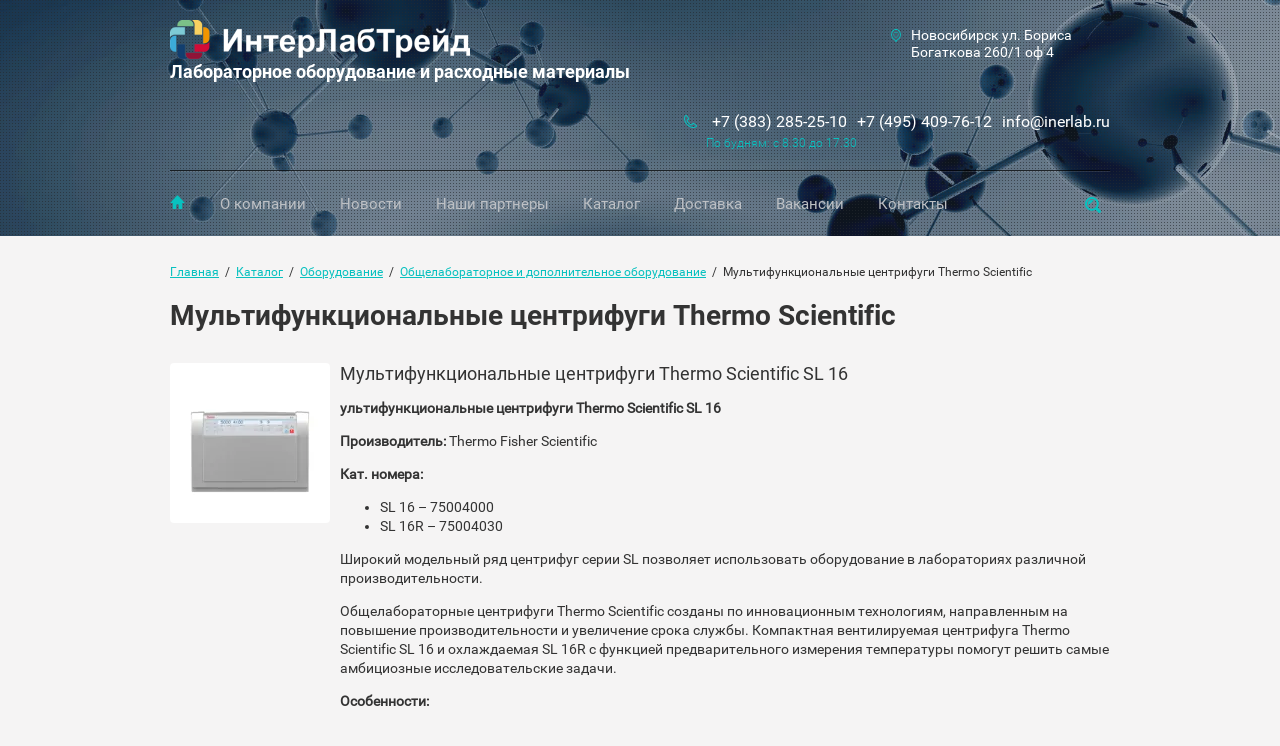

--- FILE ---
content_type: text/html; charset=utf-8
request_url: http://inerlab.ru/multifunktsionalnyye-tsentrifugi-thermo-scientific
body_size: 11402
content:

<!doctype html>
<html lang="ru">
<head>
<meta charset="utf-8">
<meta name="robots" content="all">
<title>Мультифункциональные центрифуги Thermo Scientific</title>
<meta name="description" content="Мультифункциональные центрифуги Thermo Scientific под закза от ИнтреЛабТрейд">
<meta name="keywords" content="Мультифункциональные центрифуги, Thermo Scientific">
<meta name="SKYPE_TOOLBAR" content="SKYPE_TOOLBAR_PARSER_COMPATIBLE">
<meta name="viewport" content="width=device-width, initial-scale=1.0, maximum-scale=1.0, user-scalable=no">
<meta name="format-detection" content="telephone=no">
<meta http-equiv="x-rim-auto-match" content="none">
<link rel="stylesheet" href="/t/v1294/images/css/theme.scss.css">
<link rel="stylesheet" href="/g/css/styles_articles_tpl.css">
<link rel="stylesheet" href="/t/v1294/images/css/owl.carousel.css">
<script src="/g/libs/jquery/1.10.2/jquery.min.js"></script>
<script src="/g/s3/misc/math/0.0.1/s3.math.js"></script>
<script src="/g/s3/misc/eventable/0.0.1/s3.eventable.js"></script>
<script src="/g/s3/menu/allin/0.0.2/s3.menu.allin.js"></script>
<script src="/t/v1294/images/js/owl.carousel.min.js"></script>
<script type="text/javascript" src="http://oml.ru/shared/s3/js/includeform.js"></script>
<script type="text/javascript" src="/g/s3/misc/form/1.0.0/s3.form.js"></script>
<script type="text/javascript" src="/t/v1294/images/js/resizeController.min.js"></script>
<link rel='stylesheet' type='text/css' href='/shared/highslide-4.1.13/highslide.min.css'/>
<script type='text/javascript' src='/shared/highslide-4.1.13/highslide-full.packed.js'></script>
<script type='text/javascript'>
hs.graphicsDir = '/shared/highslide-4.1.13/graphics/';
hs.outlineType = null;
hs.showCredits = false;
hs.lang={cssDirection:'ltr',loadingText:'Загрузка...',loadingTitle:'Кликните чтобы отменить',focusTitle:'Нажмите чтобы перенести вперёд',fullExpandTitle:'Увеличить',fullExpandText:'Полноэкранный',previousText:'Предыдущий',previousTitle:'Назад (стрелка влево)',nextText:'Далее',nextTitle:'Далее (стрелка вправо)',moveTitle:'Передвинуть',moveText:'Передвинуть',closeText:'Закрыть',closeTitle:'Закрыть (Esc)',resizeTitle:'Восстановить размер',playText:'Слайд-шоу',playTitle:'Слайд-шоу (пробел)',pauseText:'Пауза',pauseTitle:'Приостановить слайд-шоу (пробел)',number:'Изображение %1/%2',restoreTitle:'Нажмите чтобы посмотреть картинку, используйте мышь для перетаскивания. Используйте клавиши вперёд и назад'};</script>

            <!-- 46b9544ffa2e5e73c3c971fe2ede35a5 -->
            <script src='/shared/s3/js/lang/ru.js'></script>
            <script src='/shared/s3/js/common.min.js'></script>
        <link rel='stylesheet' type='text/css' href='/shared/s3/css/calendar.css' /><link rel="icon" href="/favicon.ico" type="image/x-icon">

<!--s3_require-->
<link rel="stylesheet" href="/g/templates/pages/2016.1/pages_additional_1_0/pages.additional.1.0.css" type="text/css"/>
<link rel="stylesheet" href="/g/s3/css/submenu.css" type="text/css"/>
<!--/s3_require-->

<link rel='stylesheet' type='text/css' href='/t/images/__csspatch/1/patch.css'/>

<script src="/t/v1294/images/js/main.js" charset="utf-8"></script>

            <script src="http://api-maps.yandex.ru/2.0-stable/?load=package.full&lang=ru" type="text/javascript"></script>
    
 	<link rel="stylesheet" href="/t/v1294/images/theme2/styles.scss.css">

<!--[if lt IE 10]>
<script src="/g/libs/ie9-svg-gradient/0.0.1/ie9-svg-gradient.min.js"></script>
<script src="/g/libs/jquery-placeholder/2.0.7/jquery.placeholder.min.js"></script>
<script src="/g/libs/jquery-textshadow/0.0.1/jquery.textshadow.min.js"></script>
<script src="/g/s3/misc/ie/0.0.1/ie.js"></script>
<![endif]-->
<!--[if lt IE 9]>
<script src="/g/libs/html5shiv/html5.js"></script>
<![endif]-->
</head>
<body>
	<div class="black-background"></div>
	<div class="site-wrapper">
		<header role="banner" class="site-header inner" style="background: url(/thumb/2/i8DsCqVekOqgCut5ucy_7Q/2000c/d/cppp.jpg)">
									<div class="header-information clear-self">
				<div class="site-logo">
											<a class="sn_logo" href="http://inerlab.ru">
							<img src="/thumb/2/71X3qu2ojHM2wIIrMLRr5A/300r/d/log0.png" alt="">
						</a>
																				<div class="site-activity">Лабораторное оборудование и расходные материалы</div>
									</div>
				<div class="menu-button"></div>
								<div class="top-address">
					<div class="top-address-inner">Новосибирск ул. Бориса Богаткова 260/1 оф 4</div>
					<svg xmlns="http://www.w3.org/2000/svg" xmlns:xlink="http://www.w3.org/1999/xlink" preserveAspectRatio="xMidYMid" width="9.85" height="13" viewBox="0 0 9.85 13">
					  <path class="address-ico" d="M4.917,-0.008 C6.276,-0.008 7.506,0.634 8.398,1.662 C10.059,3.596 10.304,6.672 8.981,8.915 C8.447,9.825 7.684,10.548 6.792,10.977 L5.222,12.830 C5.057,13.028 4.786,13.028 4.618,12.837 L4.611,12.830 L4.608,12.823 L3.045,10.977 C2.153,10.548 1.393,9.825 0.856,8.915 C-0.464,6.672 -0.223,3.596 1.442,1.662 C2.330,0.634 3.561,-0.008 4.917,-0.008 L4.917,-0.008 ZM4.917,2.817 C5.601,2.817 6.218,3.135 6.664,3.653 C7.110,4.174 7.387,4.886 7.387,5.680 C7.387,6.470 7.110,7.189 6.664,7.706 C6.218,8.224 5.601,8.542 4.917,8.542 C4.236,8.542 3.619,8.224 3.173,7.706 C2.728,7.189 2.450,6.470 2.450,5.680 C2.450,4.886 2.728,4.174 3.173,3.653 C3.619,3.135 4.236,2.817 4.917,2.817 L4.917,2.817 ZM6.300,4.078 C5.946,3.667 5.457,3.412 4.917,3.412 C4.380,3.412 3.891,3.667 3.540,4.078 C3.186,4.489 2.966,5.056 2.966,5.680 C2.966,6.303 3.186,6.870 3.540,7.281 C3.891,7.692 4.380,7.944 4.917,7.944 C5.457,7.944 5.946,7.692 6.300,7.281 C6.652,6.870 6.871,6.303 6.871,5.680 C6.871,5.056 6.652,4.489 6.300,4.078 L6.300,4.078 ZM7.787,2.370 C7.055,1.520 6.041,0.992 4.917,0.992 C3.799,0.992 2.782,1.520 2.053,2.370 C0.678,3.961 0.477,6.501 1.564,8.351 C2.022,9.127 2.669,9.733 3.433,10.080 C3.491,10.109 3.549,10.148 3.595,10.201 L4.917,11.767 L6.242,10.201 L6.242,10.208 C6.285,10.155 6.334,10.116 6.392,10.087 C7.158,9.744 7.812,9.131 8.270,8.351 C9.360,6.501 9.158,3.961 7.787,2.370 L7.787,2.370 Z"/>
					</svg>				
				</div>
												<div class="top-phone">
					<div class="phone-blocks">
													<div><a href="tel:+7 (383) 285-25-10">+7 (383) 285-25-10</a></div>
													<div><a href="tel:+7 (495) 409-76-12">+7 (495) 409-76-12</a></div>
													<div><a href="tel:info@inerlab.ru">info@inerlab.ru</a></div>
											</div>
					<div class="work-time">
						По будням: с 8.30 до 17.30
					</div>
					<svg xmlns="http://www.w3.org/2000/svg" xmlns:xlink="http://www.w3.org/1999/xlink" preserveAspectRatio="xMidYMid" width="13.031" height="13.031" viewBox="0 0 13.031 13.031">
					  <path class="phone-ico" d="M2.990,0.465 C3.626,1.290 4.270,2.115 4.906,2.939 C4.920,2.950 4.927,2.961 4.934,2.975 C5.027,3.100 5.091,3.231 5.126,3.373 C5.169,3.529 5.176,3.693 5.155,3.863 C5.130,4.027 5.077,4.183 4.995,4.318 C4.984,4.333 4.980,4.340 4.974,4.350 C4.892,4.475 4.785,4.589 4.661,4.678 C4.650,4.688 4.643,4.695 4.628,4.695 C4.323,4.923 4.010,5.150 3.697,5.378 C3.641,5.513 3.570,5.812 3.825,6.181 C4.238,6.768 4.696,7.318 5.201,7.820 L5.201,7.823 L5.201,7.820 C5.709,8.328 6.256,8.783 6.840,9.195 C7.209,9.451 7.508,9.380 7.639,9.323 C7.874,9.000 8.108,8.680 8.343,8.356 C8.343,8.356 8.343,8.356 8.340,8.356 C8.443,8.221 8.560,8.115 8.702,8.030 L8.702,8.030 C8.837,7.944 8.994,7.887 9.161,7.866 C9.168,7.866 9.171,7.866 9.178,7.866 C9.342,7.845 9.498,7.852 9.648,7.895 C9.658,7.895 9.669,7.898 9.676,7.901 C9.818,7.944 9.953,8.015 10.081,8.115 L10.081,8.111 C10.906,8.751 11.730,9.387 12.555,10.030 C12.566,10.041 12.576,10.055 12.590,10.063 C12.718,10.169 12.818,10.297 12.889,10.436 L12.889,10.436 C12.967,10.589 13.017,10.759 13.024,10.944 C13.031,11.122 13.003,11.299 12.935,11.459 L12.939,11.459 C12.871,11.619 12.768,11.768 12.637,11.893 C12.477,12.039 12.281,12.195 12.043,12.337 C12.036,12.341 12.029,12.344 12.015,12.352 C11.787,12.487 11.524,12.614 11.208,12.714 C9.854,13.169 8.400,13.084 7.007,12.622 C5.531,12.131 4.124,11.214 2.965,10.055 C1.807,8.897 0.889,7.489 0.399,6.011 C-0.063,4.624 -0.149,3.167 0.303,1.813 C0.413,1.489 0.545,1.212 0.683,0.978 L0.683,0.978 L0.683,0.978 C0.825,0.739 0.982,0.544 1.128,0.384 C1.256,0.252 1.401,0.149 1.558,0.082 C1.575,0.078 1.586,0.075 1.604,0.068 C1.753,0.014 1.913,-0.010 2.077,-0.004 C2.521,0.018 2.688,0.163 2.990,0.465 L2.990,0.465 ZM4.120,3.551 L4.120,3.551 C3.481,2.730 2.841,1.905 2.198,1.081 C2.198,1.081 2.198,1.081 2.201,1.081 C2.183,1.055 2.162,1.035 2.141,1.024 C2.134,1.020 2.134,1.020 2.126,1.020 C2.105,1.006 2.069,0.995 2.034,0.995 C2.005,0.992 1.977,0.999 1.952,1.006 C1.949,1.006 1.942,1.006 1.934,1.013 C1.910,1.020 1.884,1.041 1.863,1.063 C1.757,1.176 1.643,1.319 1.540,1.493 L1.536,1.493 C1.433,1.671 1.334,1.880 1.252,2.126 C0.875,3.267 0.946,4.503 1.344,5.698 C1.781,7.016 2.617,8.292 3.669,9.348 C4.728,10.404 6.004,11.235 7.323,11.676 C8.517,12.074 9.754,12.149 10.895,11.768 C11.133,11.690 11.332,11.595 11.510,11.491 C11.517,11.488 11.524,11.484 11.528,11.477 C11.702,11.378 11.844,11.264 11.954,11.161 C11.979,11.136 12.000,11.111 12.011,11.083 C12.011,11.083 12.011,11.083 12.011,11.086 C12.011,11.083 12.015,11.083 12.015,11.079 C12.022,11.058 12.029,11.022 12.029,10.987 C12.022,10.951 12.015,10.919 12.004,10.894 C12.004,10.894 12.004,10.894 12.004,10.891 C11.993,10.873 11.979,10.852 11.958,10.834 C11.951,10.830 11.943,10.823 11.937,10.820 C11.115,10.180 10.294,9.540 9.470,8.904 L9.470,8.897 L9.470,8.897 C9.449,8.882 9.427,8.868 9.402,8.861 C9.399,8.861 9.395,8.861 9.391,8.861 C9.363,8.854 9.335,8.854 9.306,8.854 C9.306,8.854 9.306,8.854 9.299,8.854 C9.271,8.861 9.239,8.868 9.217,8.882 C9.214,8.882 9.214,8.882 9.214,8.882 L9.214,8.882 C9.193,8.897 9.171,8.918 9.153,8.946 L9.150,8.946 L9.150,8.946 C8.897,9.291 8.649,9.636 8.393,9.981 C8.354,10.041 8.300,10.098 8.233,10.134 C8.229,10.140 7.348,10.766 6.271,10.013 C5.624,9.561 5.030,9.067 4.494,8.527 L4.494,8.527 C3.953,7.983 3.456,7.390 3.008,6.750 C2.254,5.673 2.884,4.788 2.884,4.788 L2.887,4.788 C2.915,4.731 2.965,4.681 3.019,4.638 C3.356,4.393 3.701,4.145 4.038,3.896 C4.053,3.885 4.060,3.878 4.074,3.871 C4.096,3.853 4.117,3.835 4.131,3.821 C4.131,3.814 4.135,3.807 4.138,3.803 C4.152,3.778 4.159,3.750 4.167,3.722 C4.167,3.686 4.167,3.657 4.159,3.629 C4.156,3.611 4.145,3.590 4.135,3.569 C4.131,3.565 4.124,3.558 4.120,3.551 L4.120,3.551 Z"/>
					</svg>				
				</div>	
								<div class="menu-wrapper">
					<div class="menu-scroll">
						<div class="search-wrapper clear-self">
							<div class="close-ico"></div>
							<form action="/search" class="search-form" method="get" name="poisk">
								<input type="submit" class="search-button" value="">
								<label>
									<input name="search" type="text" class="search-text" value="" placeholder="Найти">
								</label>
								
							<re-captcha data-captcha="recaptcha"
     data-name="captcha"
     data-sitekey="6LcNwrMcAAAAAOCVMf8ZlES6oZipbnEgI-K9C8ld"
     data-lang="ru"
     data-rsize="invisible"
     data-type="image"
     data-theme="light"></re-captcha></form>
						</div>
												<nav>
						<ul class="menu">
																								<li class="home-button"><a href="/" >Главная</a>
																																				</li>
																														<li ><a href="/o-kompanii" >О компании</a>
																																				</li>
																														<li ><a href="/novosti" >Новости</a>
																																				</li>
																														<li ><a href="/nashi-partnery" >Наши партнеры</a>
																																				</li>
																														<li ><a href="/katalog-1" >Каталог</a>
																																				</li>
																														<li ><a href="/dostavka" >Доставка</a>
																																				</li>
																														<li ><a href="/vakansii" >Вакансии</a>
																																				</li>
																														<li ><a href="/kontakty" >Контакты</a>
																								</li></ul>
												</nav>
							
					</div>					
				</div>
							</div>
			<div class="order-button-wrapper adapted">
				<div class="order-button">Оставить заявку</div>
			</div>			
		</header> <!-- .site-header -->	
				<div class="site-container">
			<div class="site-container-inner">
			
<div class="site-path" data-url="/multifunktsionalnyye-tsentrifugi-thermo-scientific"><a href="/">Главная</a>  /  <a href="/katalog-1">Каталог</a>  /  <a href="/oborudovanie">Оборудование</a>  /  <a href="/obshchelaboratornoye-i-dopolnitelnoye-oborudovaniye">Общелабораторное и дополнительное оборудование</a>  /  Мультифункциональные центрифуги Thermo Scientific</div>			<h1>Мультифункциональные центрифуги Thermo Scientific</h1>
		



<script>
var hsOptions = {
	align:'center',
	transitions:['expand', 'crossfade'],
	outlineType:'rounded-white',
	fadeInOut:true,
	dimmingOpacity:0.5,
}
</script>


				
			<link rel="stylesheet" href="/g/s3/css/submenu.css">
	
<div class="localaboutus">
    <div class="localtext">
        
    </div>

    <div class="localproducts">
                    <div class="localproducts__block">
                                <div class="localpic localproducts__block-pic localpic--little ">
                    <a class="highslide" onclick="return hs.expand(this, hsOptions)" href="/d/thermo_fisher_sl_16.jpg"><img src="/thumb/2/6OIBGXT7bFo_3qiU9tTqiA/160c160/d/thermo_fisher_sl_16.jpg" alt="" title="" /></a>
                </div>
                                <div class="localproducts__block-text  ">
                    <div class="localproducts__block-title">Мультифункциональные центрифуги Thermo Scientific SL 16</div>
                    	                    <div class="localproducts__block-discription">
	                        <p><b>ультифункциональные центрифуги Thermo Scientific SL 16</b></p>

<p><b>Производитель:</b>&nbsp;Thermo Fisher Scientific</p>

<p><b>Кат. номера:</b></p>

<ul>
	<li>SL 16 &ndash; 75004000</li>
	<li>SL 16R &ndash; 75004030</li>
</ul>

<p>Широкий модельный ряд центрифуг серии SL позволяет использовать оборудование в лабораториях различной производительности.</p>

<p>Общелабораторные центрифуги Thermo Scientific созданы по инновационным технологиям, направленным на повышение производительности и увеличение срока службы. Компактная вентилируемая центрифуга Thermo Scientific SL 16 и охлаждаемая SL 16R с функцией предварительного измерения температуры помогут решить самые амбициозные исследовательские задачи.</p>

<p><strong>Особенности:</strong></p>

<ul>
	<li>Объем 1600 мл (4 x 400 мл)</li>
	<li>Русскоязычный интерфейс</li>
	<li>ЖК-дисплей с улучшенной яркостью</li>
	<li>Привод средней мощности</li>
	<li>Технология замены и фиксации ротора Auto-Lock - замена ротора путем нажатия одной кнопки и удобство эксплуатации и обслуживания.</li>
	<li>Система герметизации стаканов ClickSeal - возможность открывать и закрывать центрифужные стаканы одной рукой.</li>
	<li>Детектор дисбаланса</li>
	<li>РУ МЗ № ФСЗ 2010/06066</li>
</ul>
	                    </div>
                                        <a class="localbtn localproducts__localbtn0" href="http://inerlab.ru/online---zayavka">Заказать</a>                </div>
                <div class="clear"></div>
            </div>
                    <div class="localproducts__block">
                                <div class="localpic localproducts__block-pic localpic--little ">
                    <a class="highslide" onclick="return hs.expand(this, hsOptions)" href="/d/thermo_scientific_sl_40r.jpg"><img src="/thumb/2/IYplVEfsZtJpwWhKrb_ijA/160c160/d/thermo_scientific_sl_40r.jpg" alt="" title="" /></a>
                </div>
                                <div class="localproducts__block-text  ">
                    <div class="localproducts__block-title">Мультифункциональные центрифуги Thermo Scientific SL 40</div>
                    	                    <div class="localproducts__block-discription">
	                        <p><b>Мультифункциональные центрифуги Thermo Scientific SL 40</b></p>

<p><b>Производитель:</b>&nbsp;Thermo Fisher Scientific</p>

<p><b>Кат. номера:</b></p>

<ul>
	<li>SL 40 &ndash; артикул 75004512</li>
	<li>SL 40R &ndash; артикул 75004527</li>
</ul>

<p>Широкий модельный ряд центрифуг серии SL позволяет использовать оборудование в лабораториях различной производительности.</p>

<p>Вентилируемая центрифуга Thermo Scientific SL 40 и центрифуга с мощной системой охлаждения и функцией предварительного измерения температуры SL 40R созданы по инновационным технологиям, направленным на увеличение производительности и срока службы. Современный дизайн с возможностью поддержки нескольких пользователей и типов исследований позволит на шаг опережать растущие научно-исследовательские запросы.</p>

<p><strong>Особенности:</strong></p>

<ul>
	<li>Объем 4000 мл (4 x 1000 мл)</li>
	<li>Упрощенный русскоязычный интерфейс для стандартных процедур</li>
	<li>Привод средней мощности</li>
	<li>Технология замены и фиксации ротора Auto-Lock - замена ротора путем нажатия одной кнопки и удобство эксплуатации и обслуживания</li>
	<li>Система герметизации центрифужных стаканов ClickSeal - возможность открывать и закрывать стаканы одной рукой</li>
	<li>Детектор дисбаланса</li>
	<li>Память на 6 программ</li>
	<li>10 дополнительных роторов</li>
	<li>РУ МЗ № ФСЗ 2010/06066</li>
</ul>
	                    </div>
                                        <a class="localbtn localproducts__localbtn1" href="http://inerlab.ru/online---zayavka">Заказать</a>                </div>
                <div class="clear"></div>
            </div>
                    <div class="localproducts__block">
                                <div class="localpic localproducts__block-pic localpic--little ">
                    <a class="highslide" onclick="return hs.expand(this, hsOptions)" href="/d/tsentrifuga_thermo_fisher_sl8.jpg"><img src="/thumb/2/i12rZRGSiYNVG1GI_DQdVA/160c160/d/tsentrifuga_thermo_fisher_sl8.jpg" alt="Thermo Scientific SL 8" title="Мультифункциональные центрифуги" /></a>
                </div>
                                <div class="localproducts__block-text  ">
                    <div class="localproducts__block-title">Мультифункциональные центрифуги Thermo Scientific SL 8</div>
                    	                    <div class="localproducts__block-discription">
	                        <p><b>Мультифункциональные центрифуги Thermo Scientific SL 8</b></p>

<p><b>Производитель:</b>&nbsp;Thermo Fisher Scientific</p>

<p><b>Кат. номера:</b></p>

<ul>
	<li>SL 8 &ndash; 75007221</li>
	<li>SL 8R &ndash; 75007224</li>
</ul>

<p>Широкий модельный ряд центрифуг серии SL позволяет использовать оборудование в лабораториях различной производительности.</p>

<p>&nbsp;</p>

<p>Небольшие лаборатории могут быть заинтересованы в центрифугах Thermo Scientific серии SL. Вентилируемая центрифуга SL8 и охлаждаемая SL8R с функцией предварительного измерения температуры идеально впишутся в рабочее пространство благодаря повышенной компактности.</p>

<p>Немецкое качество и инновационный дизайн с возможностью поддержки нескольких пользователей и типов исследований позволят на шаг опережать растущие научно-исследовательские запросы.</p>

<p><strong>Особенности:</strong></p>

<ul>
	<li>Объем 580 мл (4 x 145 мл)</li>
	<li>Интуитивно понятный интерфейс для ежедневных операций</li>
	<li>Высококонтрастный дисплей с фоновой подсветкой</li>
	<li>Высокопроизводительный привод</li>
	<li>Технология замены и фиксации ротора Auto-Lock - замена ротора путем нажатия одной кнопки и удобство эксплуатации и обслуживания</li>
	<li>Система герметизации стаканов ClickSeal - возможность открывать и закрывать центрифужные стаканы одной рукой</li>
</ul>
	                    </div>
                                        <a class="localbtn localproducts__localbtn2" href="http://inerlab.ru/online---zayavka">Заказать</a>                </div>
                <div class="clear"></div>
            </div>
            </div>

</div>



	
		</div>
		</div>
					<div class="form-wrapper" style="background: url(/thumb/2/i8DsCqVekOqgCut5ucy_7Q/2000c/d/cppp.jpg) center center no-repeat;">
			<div class="form-inner">
				<div class="title">Спешите оставить заявку</div>
				<div class="text-side">
					<div class="text-side-inner">
						<div class="title">Спешите оставить заявку</div>
						Есть вопросы? Задавайте.Пожалуйста, заполните эту форму и мы свяжемся с Вами, чтобы назначить встречу. Или позвоните нам по телефону +7 (383) 285-2510
					</div>
				</div>
				<div class="form-self">
					<div class="tpl-anketa" data-api-url="/-/x-api/v1/public/?method=form/postform&param[form_id]=116369841&param[tpl]=db:form.minimal.tpl" data-api-type="form">
	<div class="title">Форма заявки</div>			<form method="post" action="/multifunktsionalnyye-tsentrifugi-thermo-scientific">
		<input type="hidden" name="form_id" value="116369841">
		<input type="hidden" name="tpl" value="db:form.minimal.tpl">
									        <div class="tpl-field type-text field-required">
	          <div class="field-title">Ваше имя: <span class="field-required-mark">*</span></div>	          	          <div class="field-value name">
	          		            	<input type="text" placeholder="Ваше имя" size="30" maxlength="100" value="" name="d[0]" />
	            	            <div class="field-note">Ваше имя</div>	          </div>
	        </div>
	        						        <div class="tpl-field type-text field-required">
	          <div class="field-title">Ваш e-mail: <span class="field-required-mark">*</span></div>	          	          <div class="field-value email">
	          		            	<input type="text" placeholder="Ваш e-mail" size="30" maxlength="100" value="" name="d[1]" />
	            	            <div class="field-note">Ваш e-mail</div>	          </div>
	        </div>
	        						        <div class="tpl-field type-text field-required">
	          <div class="field-title">Ваш телефон: <span class="field-required-mark">*</span></div>	          	          <div class="field-value phone">
	          		            	<input type="text" placeholder="Ваш телефон" size="30" maxlength="100" value="" name="d[2]" />
	            	            <div class="field-note">Ваш телефон</div>	          </div>
	        </div>
	        		
		
		<div class="tpl-field tpl-field-button">
			<button type="submit" class="tpl-form-button">Отправить заявку</button>
		</div>

		<re-captcha data-captcha="recaptcha"
     data-name="captcha"
     data-sitekey="6LcNwrMcAAAAAOCVMf8ZlES6oZipbnEgI-K9C8ld"
     data-lang="ru"
     data-rsize="invisible"
     data-type="image"
     data-theme="light"></re-captcha></form>
					</div>
				</div>
			</div>
		</div>
		<div class="contacts">
			<div class="contacts-inner">
				<div class="title">
					Наши <span>контакты</span>
				</div>
				<div class="contacts-flex">
										<div class="bottom-address">
						<span class="name">Адрес:</span>
						<div class="bottom-address-inner">Новосибирск ул. Бориса Богаткова 260/1 оф 4</div>
					</div>
															<div class="bottom-phone">
						<span class="name">Телефон:</span>
						<div class="phones-blocks">
															<div><a href="tel:+7 (383) 285-25-10">+7 (383) 285-25-10</a></div>
															<div><a href="tel:+7 (495) 409-76-12">+7 (495) 409-76-12</a></div>
															<div><a href="tel:info@inerlab.ru">info@inerlab.ru</a></div>
													</div>
					</div>
										<div class="bottom-price">						
						<span class="name">Заинтересовались?</span>
						Скачайте прайс-лист и ознакомьтесь с ценами. Они Вас приятно удивят
						<div class="price-button">
							<div class="price-button-inner">
								<a href="/f/catalog_ls_4kv-1kv_2018.pdf">Скачать прайс</a>
							</div>
						</div>
					</div>
				</div>
			</div>
		</div>		
			        <script type="text/javascript">
	            mjsMap({data: [{name: "Наш офис", coords: "55.038877, 82.983500", desc: ""}],zoom: "17",center: "55.038877, 82.983500",type: "",id: 'myMap'})
	        </script>
	        <div class="map-block" id="map">
	            <div id="myMap" style="height: 420px"></div>
	        </div>
    			<footer role="contentinfo" class="site-footer">
			<div class="site-footer-inner">
				<div class="site-name">Copyright  &copy; 2018 - 2026 ООО "ИнтерЛабТрейд"</div>
								<div class="site-counters"><!--LiveInternet counter--><script type="text/javascript">
document.write("<a href='//www.liveinternet.ru/click' "+
"target=_blank><img src='//counter.yadro.ru/hit?t11.1;r"+
escape(document.referrer)+((typeof(screen)=="undefined")?"":
";s"+screen.width+"*"+screen.height+"*"+(screen.colorDepth?
screen.colorDepth:screen.pixelDepth))+";u"+escape(document.URL)+
";h"+escape(document.title.substring(0,150))+";"+Math.random()+
"' alt='' title='LiveInternet: показано число просмотров за 24"+
" часа, посетителей за 24 часа и за сегодня' "+
"border='0' width='88' height='31'><\/a>")
</script><!--/LiveInternet-->

<!-- Yandex.Metrika counter -->
<script type="text/javascript" >
    (function (d, w, c) {
        (w[c] = w[c] || []).push(function() {
            try {
                w.yaCounter48628514 = new Ya.Metrika2({
                    id:48628514,
                    clickmap:true,
                    trackLinks:true,
                    accurateTrackBounce:true,
                    webvisor:true
                });
            } catch(e) { }
        });

        var n = d.getElementsByTagName("script")[0],
            s = d.createElement("script"),
            f = function () { n.parentNode.insertBefore(s, n); };
        s.type = "text/javascript";
        s.async = true;
        s.src = "https://mc.yandex.ru/metrika/tag.js";

        if (w.opera == "[object Opera]") {
            d.addEventListener("DOMContentLoaded", f, false);
        } else { f(); }
    })(document, window, "yandex_metrika_callbacks2");
</script>
<noscript><div><img src="https://mc.yandex.ru/watch/48628514" style="position:absolute; left:-9999px;" alt="" /></div></noscript>
<!-- /Yandex.Metrika counter -->

<!-- Top100 (Kraken) Widget -->
<span id="top100_widget"></span>
<!-- END Top100 (Kraken) Widget -->

<!-- Top100 (Kraken) Counter -->
<script>
    (function (w, d, c) {
    (w[c] = w[c] || []).push(function() {
        var options = {
            project: 6140175,
            element: 'top100_widget',
        };
        try {
            w.top100Counter = new top100(options);
        } catch(e) { }
    });
    var n = d.getElementsByTagName("script")[0],
    s = d.createElement("script"),
    f = function () { n.parentNode.insertBefore(s, n); };
    s.type = "text/javascript";
    s.async = true;
    s.src =
    (d.location.protocol == "https:" ? "https:" : "http:") +
    "//st.top100.ru/top100/top100.js";

    if (w.opera == "[object Opera]") {
    d.addEventListener("DOMContentLoaded", f, false);
} else { f(); }
})(window, document, "_top100q");
</script>
<noscript>
  <img src="//counter.rambler.ru/top100.cnt?pid=6140175" alt="Топ-100" />
</noscript>
<!-- END Top100 (Kraken) Counter -->
<!--__INFO2026-01-18 01:23:00INFO__-->
</div>
								<div class="site-copyright"><span style='font-size:14px;' class='copyright'><!--noindex--><span style="text-decoration:underline; cursor: pointer;" onclick="javascript:window.open('https://megagr'+'oup.ru/?utm_referrer='+location.hostname)" class="copyright">Создать сайт</span> в Мегагрупп.ру<!--/noindex-->
</span></div>
			</div>
		</footer> <!-- .site-footer -->
	</div>
	<div class="popup-wrapper">
		<div class="popup-inner">
			<div class="popup-form">
				<div class="popup-close">Close</div>
				<div class="title">Ваша заявка</div>
				<div class="popup-include">
					<div class="tpl-anketa" data-api-url="/-/x-api/v1/public/?method=form/postform&param[form_id]=116370041&param[tpl]=db:form.minimal.tpl" data-api-type="form">
	<div class="title">Ваша заявка</div>			<form method="post" action="/multifunktsionalnyye-tsentrifugi-thermo-scientific">
		<input type="hidden" name="form_id" value="116370041">
		<input type="hidden" name="tpl" value="db:form.minimal.tpl">
									        <div class="tpl-field type-text field-required">
	          <div class="field-title">Ваше имя: <span class="field-required-mark">*</span></div>	          	          <div class="field-value name">
	          		            	<input type="text" placeholder="Ваше имя" size="30" maxlength="100" value="" name="d[0]" />
	            	            	          </div>
	        </div>
	        						        <div class="tpl-field type-text field-required">
	          <div class="field-title">Телефон: <span class="field-required-mark">*</span></div>	          	          <div class="field-value phone">
	          		            	<input type="text" placeholder="Телефон" size="30" maxlength="100" value="" name="d[1]" />
	            	            	          </div>
	        </div>
	        						        <div class="tpl-field type-text field-required">
	          <div class="field-title">E-Mail: <span class="field-required-mark">*</span></div>	          	          <div class="field-value email">
	          		            	<input type="text" placeholder="E-Mail" size="30" maxlength="100" value="" name="d[2]" />
	            	            	          </div>
	        </div>
	        						        <div class="tpl-field type-textarea">
	          <div class="field-title">Коментарий:</div>	          	          <div class="field-value ">
	          		            	<textarea cols="50" rows="7" placeholder="Коментарий" name="d[3]"></textarea>
	            	            	          </div>
	        </div>
	        		
		
		<div class="tpl-field tpl-field-button">
			<button type="submit" class="tpl-form-button">Отправить</button>
		</div>

		<re-captcha data-captcha="recaptcha"
     data-name="captcha"
     data-sitekey="6LcNwrMcAAAAAOCVMf8ZlES6oZipbnEgI-K9C8ld"
     data-lang="ru"
     data-rsize="invisible"
     data-type="image"
     data-theme="light"></re-captcha></form>
					</div>
				</div>
			</div>
		</div>
	</div>	
	<script src="/t/v1294/images/js/flexFix.js"></script>

<!-- assets.bottom -->
<!-- </noscript></script></style> -->
<script src="/my/s3/js/site.min.js?1768462484" ></script>
<script src="/my/s3/js/site/defender.min.js?1768462484" ></script>
<script src="https://cp.onicon.ru/loader/5acc95392866884c208b45df.js" data-auto async></script>
<script >/*<![CDATA[*/
var megacounter_key="74889cffd2add392a03e8982786a989b";
(function(d){
    var s = d.createElement("script");
    s.src = "//counter.megagroup.ru/loader.js?"+new Date().getTime();
    s.async = true;
    d.getElementsByTagName("head")[0].appendChild(s);
})(document);
/*]]>*/</script>
<script >/*<![CDATA[*/
$ite.start({"sid":1942688,"vid":1954808,"aid":2300030,"stid":4,"cp":21,"active":true,"domain":"inerlab.ru","lang":"ru","trusted":false,"debug":false,"captcha":3});
/*]]>*/</script>
<!-- /assets.bottom -->
</body>
<!-- 587 -->
</html>

--- FILE ---
content_type: text/css
request_url: http://inerlab.ru/t/images/__csspatch/1/patch.css
body_size: 170
content:
html .site-header::before { background-color: rgba(33, 52, 70, 0.4); }
@media screen and (max-width: 479px) { html .site-header .order-button-wrapper .order-button { background-color: rgb(208, 2, 27); } }


--- FILE ---
content_type: image/svg+xml
request_url: http://inerlab.ru/t/v1294/images/popup-send.svg
body_size: 1148
content:
<svg xmlns="http://www.w3.org/2000/svg" xmlns:xlink="http://www.w3.org/1999/xlink" preserveAspectRatio="xMidYMid" width="19" height="13" viewBox="0 0 19 13">
  <defs>
    <style>
      .cls-1 {
        fill: #fff;
        fill-rule: evenodd;
      }
    </style>
  </defs>
  <path d="M18.985,0.405 L18.985,0.392 L18.980,0.377 L18.980,0.371 L18.980,0.364 L18.980,0.353 L18.977,0.353 L18.977,0.348 L18.975,0.344 L18.972,0.335 L18.972,0.330 L18.972,0.330 L18.966,0.312 L18.966,0.312 L18.964,0.307 L18.964,0.304 L18.961,0.294 L18.958,0.289 L18.958,0.289 L18.953,0.283 L18.953,0.273 L18.948,0.268 L18.945,0.256 L18.942,0.253 L18.939,0.248 L18.937,0.242 L18.935,0.235 L18.926,0.222 L18.921,0.219 L18.918,0.214 L18.899,0.188 L18.894,0.178 L18.886,0.170 L18.878,0.160 L18.875,0.160 L18.870,0.152 L18.870,0.152 L18.865,0.144 L18.857,0.136 L18.857,0.136 L18.851,0.131 L18.844,0.129 L18.838,0.118 L18.833,0.113 L18.827,0.113 L18.822,0.108 L18.822,0.108 L18.817,0.100 L18.811,0.100 L18.806,0.095 L18.803,0.092 L18.800,0.090 L18.795,0.087 L18.793,0.085 L18.784,0.082 L18.776,0.074 L18.768,0.072 L18.768,0.069 L18.760,0.066 L18.736,0.054 L18.731,0.049 L18.729,0.049 L18.718,0.046 L18.709,0.043 L18.704,0.040 L18.704,0.040 L18.699,0.038 L18.693,0.038 L18.685,0.033 L18.680,0.033 L18.669,0.030 L18.669,0.028 L18.661,0.025 L18.656,0.025 L18.656,0.022 L18.648,0.022 L18.645,0.022 L18.638,0.022 L18.638,0.020 L18.627,0.017 L18.616,0.017 L18.613,0.017 L18.608,0.015 L18.602,0.015 L18.600,0.015 L18.592,0.015 L18.589,0.015 L18.581,0.015 L18.581,0.013 L18.573,0.013 L18.565,0.010 L18.562,0.010 L18.557,0.010 L18.520,0.010 L18.509,0.010 L18.503,0.010 L18.503,0.013 L18.490,0.013 L18.485,0.015 L18.474,0.015 L18.474,0.015 L18.466,0.015 L18.450,0.017 L18.450,0.017 L18.442,0.020 L18.436,0.020 L18.432,0.022 L18.429,0.022 L18.421,0.025 L18.412,0.028 L18.410,0.028 L18.402,0.030 L18.399,0.030 L18.394,0.033 L18.386,0.033 L18.378,0.038 L0.282,6.711 C0.047,6.796 -0.070,7.047 0.018,7.275 C0.071,7.404 0.178,7.492 0.299,7.533 L5.736,9.630 L6.289,12.655 C6.335,12.895 6.568,13.053 6.814,13.011 C6.921,12.993 7.009,12.942 7.076,12.867 L9.083,10.925 L13.195,12.515 C13.423,12.603 13.680,12.500 13.778,12.283 L18.945,0.630 L18.950,0.620 L18.953,0.615 L18.953,0.610 L18.958,0.604 L18.958,0.599 L18.961,0.597 L18.964,0.591 L18.964,0.589 L18.964,0.584 L18.964,0.581 L18.966,0.576 L18.969,0.571 L18.972,0.563 L18.972,0.560 L18.972,0.555 L18.975,0.553 L18.975,0.547 L18.977,0.543 L18.977,0.537 L18.980,0.532 L18.980,0.529 L18.980,0.524 L18.980,0.517 L18.982,0.511 L18.982,0.501 L18.985,0.491 L18.985,0.488 L18.988,0.480 L18.988,0.410 L18.985,0.405 L18.985,0.405 ZM6.070,8.826 L6.070,8.826 L1.685,7.130 L15.624,1.987 L6.070,8.826 L6.070,8.826 ZM7.028,11.680 L7.028,11.680 L6.725,10.015 L8.173,10.576 L7.028,11.680 L7.028,11.680 ZM13.123,11.548 L13.123,11.548 L7.052,9.203 L17.465,1.755 L13.123,11.548 L13.123,11.548 Z" class="cls-1"/>
</svg>


--- FILE ---
content_type: text/javascript
request_url: http://counter.megagroup.ru/74889cffd2add392a03e8982786a989b.js?r=&s=1280*720*24&u=http%3A%2F%2Finerlab.ru%2Fmultifunktsionalnyye-tsentrifugi-thermo-scientific&t=%D0%9C%D1%83%D0%BB%D1%8C%D1%82%D0%B8%D1%84%D1%83%D0%BD%D0%BA%D1%86%D0%B8%D0%BE%D0%BD%D0%B0%D0%BB%D1%8C%D0%BD%D1%8B%D0%B5%20%D1%86%D0%B5%D0%BD%D1%82%D1%80%D0%B8%D1%84%D1%83%D0%B3%D0%B8%20Thermo%20Scientific&fv=0,0&en=1&rld=0&fr=0&callback=_sntnl1768696384045&1768696384045
body_size: 198
content:
//:1
_sntnl1768696384045({date:"Sun, 18 Jan 2026 00:33:04 GMT", res:"1"})